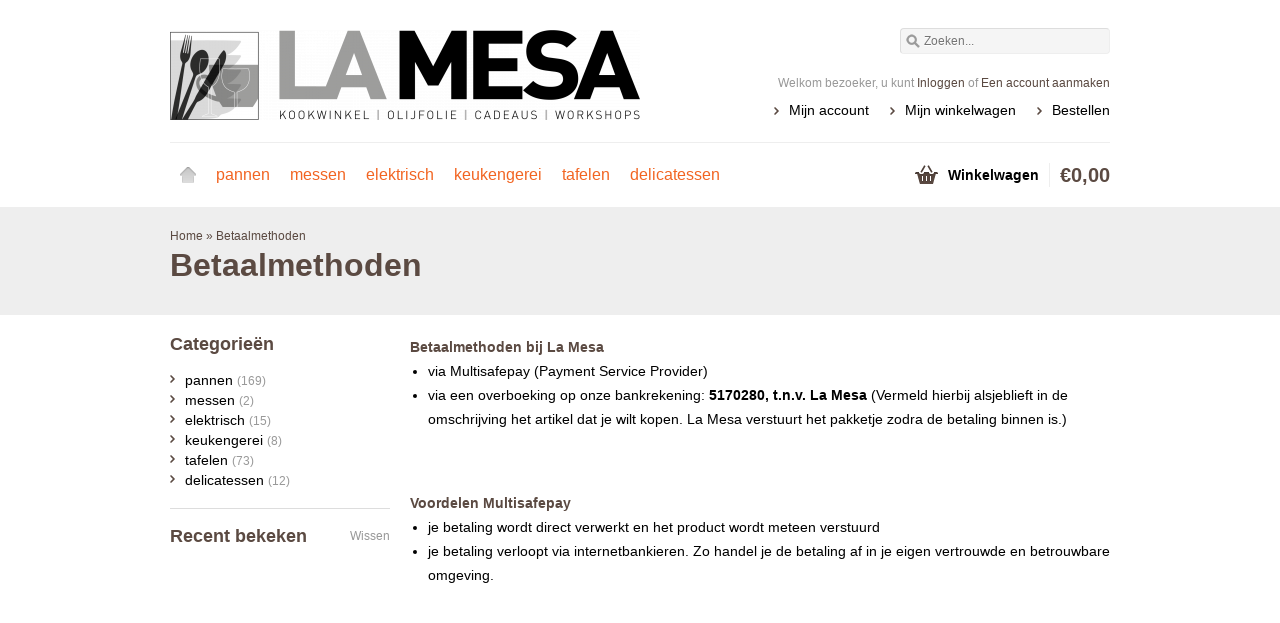

--- FILE ---
content_type: text/html;charset=utf-8
request_url: https://www.lamesa.nl/service/payment-methods/
body_size: 7827
content:
<!DOCTYPE html>
<html lang="nl">
    <head>
        <meta charset="utf-8"/>
<!-- [START] 'blocks/head.rain' -->
<!--

  (c) 2008-2026 Lightspeed Netherlands B.V.
  http://www.lightspeedhq.com
  Generated: 23-01-2026 @ 12:21:01

-->
<link rel="canonical" href="https://www.lamesa.nl/service/payment-methods/"/>
<link rel="alternate" href="https://www.lamesa.nl/index.rss" type="application/rss+xml" title="Nieuwe producten"/>
<meta name="robots" content="noodp,noydir"/>
<meta property="og:url" content="https://www.lamesa.nl/service/payment-methods/?source=facebook"/>
<meta property="og:site_name" content="Kookwinkel in Den Haag | La Mesa Koken &amp; Tafelen"/>
<meta property="og:title" content="Betaalmethoden"/>
<meta property="og:description" content="La Mesa Koken &amp; Tafelen is een kookwinkel in Den Haag én een webshop voor liefhebbers van lekker koken &amp; gezellig tafelen. Je vindt bij ons kwalitatieve kooksp"/>
<!--[if lt IE 9]>
<script src="https://cdn.webshopapp.com/assets/html5shiv.js?2025-02-20"></script>
<![endif]-->
<!-- [END] 'blocks/head.rain' -->
        <title>Betaalmethoden - Kookwinkel in Den Haag | La Mesa Koken &amp; Tafelen</title>
        <meta name="description" content="La Mesa Koken &amp; Tafelen is een kookwinkel in Den Haag én een webshop voor liefhebbers van lekker koken &amp; gezellig tafelen. Je vindt bij ons kwalitatieve kooksp" />
        <meta name="keywords" content="Betaalmethoden, kookwinkel, Reinkenstraat 30, Den Haag, servies, keukenmachines, Smeg, Magimix, Bamix, messen, snijplanken, Demeyere,  Zwilling Global, Le Creuset, Scanpan, Maison Berger, Lampe Berger, Wüsthof, Bunzlau Castle, ASA, OXO, HIMLA, Le Ja" />
        <meta name="viewport" content="width=1024" />
        <link rel="shortcut icon" href="https://cdn.webshopapp.com/shops/19855/themes/17025/assets/favicon.ico?20191007164329" type="image/x-icon" />
                <link rel="stylesheet" href="https://cdn.webshopapp.com/shops/19855/themes/17025/assets/stylesheet.css?20191007164329" />
        <link rel="stylesheet" href="https://cdn.webshopapp.com/shops/19855/themes/17025/assets/settings.css?20191007164329" />
        <link rel="stylesheet" href="https://cdn.webshopapp.com/assets/jquery-fancybox-2-1-4.css?2025-02-20" />
        <link rel="stylesheet" href="https://cdn.webshopapp.com/assets/jquery-fancybox-2-1-4-thumbs.css?2025-02-20" />
        <link rel="stylesheet" href="https://cdn.webshopapp.com/shops/19855/themes/17025/assets/custom.css?20191007164329" />
        <script src="https://cdn.webshopapp.com/assets/jquery-1-9-1.js?2025-02-20"></script>
        <script src="https://cdn.webshopapp.com/assets/jquery-migrate-1-1-1.js?2025-02-20"></script>
        <script src="https://cdn.webshopapp.com/assets/jquery-ui-1-10-1.js?2025-02-20"></script>
        <script src="https://cdn.webshopapp.com/assets/jquery-fancybox-2-1-4.js?2025-02-20"></script>
        <script src="https://cdn.webshopapp.com/assets/jquery-fancybox-2-1-4-thumbs.js?2025-02-20"></script>
        <script src="https://cdn.webshopapp.com/assets/jquery-zoom-1-7-0.js?2025-02-20"></script>
        <script src="https://cdn.webshopapp.com/assets/jquery-jcarousel-0-3-0.js?2025-02-20"></script>
        <script src="https://cdn.webshopapp.com/shops/19855/themes/17025/assets/playful.js?20191007164329"></script>
      <script type="text/javascript">
        var yotpo_app_key = "gL4e1WdiBO1Q970I9SvwIO1Cwk9yQZDSX1NEJIh8";
        (function(){function e(){var e=document.createElement("script");e.type="text/javascript",e.async=!0,e.src="//staticwww.yotpo.com/js/yQuery.js";var t=document.getElementsByTagName("script")[0];t.parentNode.insertBefore(e,t)}window.attachEvent?window.attachEvent("onload",e):window.addEventListener("load",e,!1)})();
      </script>
      
    </head>
    <body>
        <div id="gridsystem" class="hide"></div>

        <div class="wrapper layout-fluid border-none">
            <div class="header clearfix">
                <div class="container">
                    <a href="https://www.lamesa.nl/" class="logo" title="Kookwinkel La Mesa Koken &amp; Tafelen in Den Haag | Reinkenstraat 30 | Pannen, messen, servies, keukenmachines, Bunzlau Castle, Demeyere, Laguiole, Le Creuset, Smeg, Lampe Berger, Maison Berger, Zwilling, OXO, Emile Henry, ASA.">
                        <img src="https://cdn.webshopapp.com/shops/19855/themes/17025/assets/logo.png?20191007164329" alt="Kookwinkel La Mesa Koken &amp; Tafelen in Den Haag | Reinkenstraat 30 | Pannen, messen, servies, keukenmachines, Bunzlau Castle, Demeyere, Laguiole, Le Creuset, Smeg, Lampe Berger, Maison Berger, Zwilling, OXO, Emile Henry, ASA." />
                    </a>
                    <div class="topnav">
                        <div class="search tui clearfix">
                            <form action="https://www.lamesa.nl/search/" method="get">
                                <input type="text" name="q" autocomplete="off" value="" placeholder="Zoeken..." x-webkit-speech="x-webkit-speech" />
                            </form>
                        </div>
                        <div class="autocomplete">
                            <div class="arrow"></div>
                            <div class="products products-livesearch"></div>
                            <div class="more"><a href="#">Bekijk alle resultaten <span>(0)</span></a></div>
                            <div class="notfound">Geen producten gevonden...</div>
                        </div>
                                                                    </div>
                    <div class="shopnav">
                                                    <p>Welkom bezoeker, u kunt <a href="https://www.lamesa.nl/account/">Inloggen</a> of <a href="https://www.lamesa.nl/account/register/">Een account aanmaken</a></p>
                                                <ul>
                            <li><a href="https://www.lamesa.nl/account/" title="Mijn account">Mijn account</a></li>
                            <li><a href="https://www.lamesa.nl/cart/" title="Mijn winkelwagen">Mijn winkelwagen</a></li>
                            <li><a href="https://www.lamesa.nl/checkout/" title="Bestellen">Bestellen</a></li>
                        </ul>
                    </div>
                    <div class="categories">
                        <ul class="clearfix">
                            <li class="home"><a href="https://www.lamesa.nl/" title="Home">Home</a></li>
                                                            <li><a href="https://www.lamesa.nl/pannen/" class="main" title="pannen">pannen</a>
                                                                            <ul>
                                            <li class="arrow"></li>
                                                                                        <li><a href="https://www.lamesa.nl/pannen/koekenpannen/" class="ellipsis" title="Koekenpannen">Koekenpannen <span>(12)</span></a>
                                                                                                    </li>
                                                                                        <li><a href="https://www.lamesa.nl/pannen/stoofpannen/" class="ellipsis" title="Stoofpannen">Stoofpannen <span>(8)</span></a>
                                                                                                    </li>
                                                                                        <li><a href="https://www.lamesa.nl/pannen/pizzastenen/" class="ellipsis" title="Pizzastenen">Pizzastenen <span>(2)</span></a>
                                                                                                    </li>
                                                                                        <li><a href="https://www.lamesa.nl/pannen/rookovens/" class="ellipsis" title="Rookovens">Rookovens <span>(4)</span></a>
                                                                                                    </li>
                                                                                        <li><a href="https://www.lamesa.nl/pannen/braadsledes-ovenschalen/" class="ellipsis" title="Braadsledes &amp; Ovenschalen">Braadsledes &amp; Ovenschalen <span>(15)</span></a>
                                                                                                    </li>
                                                                                        <li><a href="https://www.lamesa.nl/pannen/soeppannen/" class="ellipsis" title="Soeppannen">Soeppannen <span>(4)</span></a>
                                                                                                    </li>
                                                                                        <li><a href="https://www.lamesa.nl/pannen/wokpannen/" class="ellipsis" title="Wokpannen">Wokpannen <span>(11)</span></a>
                                                                                                    </li>
                                                                                        <li><a href="https://www.lamesa.nl/pannen/grillpannen/" class="ellipsis" title="Grillpannen">Grillpannen <span>(6)</span></a>
                                                                                                    </li>
                                                                                        <li><a href="https://www.lamesa.nl/pannen/steelpannen/" class="ellipsis" title="Steelpannen">Steelpannen <span>(4)</span></a>
                                                                                                    </li>
                                                                                        <li><a href="https://www.lamesa.nl/pannen/kookpannen/" class="ellipsis" title="Kookpannen">Kookpannen <span>(9)</span></a>
                                                                                                    </li>
                                                                                        <li><a href="https://www.lamesa.nl/pannen/sauspan/" class="ellipsis" title="Sauspan">Sauspan <span>(3)</span></a>
                                                                                                    </li>
                                                                                    </ul>
                                                                    </li>
                                                            <li><a href="https://www.lamesa.nl/messen/" class="main" title="messen">messen</a>
                                                                            <ul>
                                            <li class="arrow"></li>
                                                                                        <li><a href="https://www.lamesa.nl/messen/messen-snijplanken/" class="ellipsis" title="Messen &amp; Snijplanken">Messen &amp; Snijplanken <span>(32)</span></a>
                                                                                                            <ul>
                                                                                                                        <li><a href="https://www.lamesa.nl/messen/messen-snijplanken/messenblokken/" class="ellipsis" title="Messenblokken">Messenblokken <span>(7)</span></a></li>
                                                                                                                        <li><a href="https://www.lamesa.nl/messen/messen-snijplanken/snijplanken/" class="ellipsis" title="Snijplanken">Snijplanken <span>(7)</span></a></li>
                                                                                                                        <li><a href="https://www.lamesa.nl/messen/messen-snijplanken/messen/" class="ellipsis" title="Messen">Messen <span>(23)</span></a></li>
                                                                                                                        <li><a href="https://www.lamesa.nl/messen/messen-snijplanken/snijaccessoires/" class="ellipsis" title="Snijaccessoires">Snijaccessoires <span>(7)</span></a></li>
                                                                                                                        <li><a href="https://www.lamesa.nl/messen/messen-snijplanken/scharen/" class="ellipsis" title="Scharen">Scharen <span>(3)</span></a></li>
                                                                                                                    </ul>
                                                                                                    </li>
                                                                                    </ul>
                                                                    </li>
                                                            <li><a href="https://www.lamesa.nl/elektrisch/" class="main" title="elektrisch">elektrisch</a>
                                                                            <ul>
                                            <li class="arrow"></li>
                                                                                        <li><a href="https://www.lamesa.nl/elektrisch/bbq/" class="ellipsis" title="BBQ">BBQ <span>(1)</span></a>
                                                                                                    </li>
                                                                                        <li><a href="https://www.lamesa.nl/elektrisch/keukenmachines/" class="ellipsis" title="Keukenmachines">Keukenmachines <span>(5)</span></a>
                                                                                                    </li>
                                                                                        <li><a href="https://www.lamesa.nl/elektrisch/sapcentrifuge/" class="ellipsis" title="Sapcentrifuge">Sapcentrifuge <span>(1)</span></a>
                                                                                                    </li>
                                                                                        <li><a href="https://www.lamesa.nl/elektrisch/ijsmachines/" class="ellipsis" title="IJsmachines">IJsmachines <span>(2)</span></a>
                                                                                                    </li>
                                                                                        <li><a href="https://www.lamesa.nl/elektrisch/waterkokers/" class="ellipsis" title="Waterkokers">Waterkokers <span>(2)</span></a>
                                                                                                    </li>
                                                                                        <li><a href="https://www.lamesa.nl/elektrisch/broodroosters/" class="ellipsis" title="Broodroosters">Broodroosters <span>(1)</span></a>
                                                                                                    </li>
                                                                                        <li><a href="https://www.lamesa.nl/elektrisch/blender/" class="ellipsis" title="Blender">Blender <span>(2)</span></a>
                                                                                                    </li>
                                                                                        <li><a href="https://www.lamesa.nl/elektrisch/staafmixers/" class="ellipsis" title="Staafmixers">Staafmixers <span>(4)</span></a>
                                                                                                    </li>
                                                                                        <li><a href="https://www.lamesa.nl/elektrisch/melkopschuimers/" class="ellipsis" title="Melkopschuimers">Melkopschuimers <span>(2)</span></a>
                                                                                                    </li>
                                                                                        <li><a href="https://www.lamesa.nl/elektrisch/slowcooker/" class="ellipsis" title="Slowcooker">Slowcooker <span>(3)</span></a>
                                                                                                    </li>
                                                                                        <li><a href="https://www.lamesa.nl/elektrisch/rijstkoker/" class="ellipsis" title="Rijstkoker">Rijstkoker <span>(0)</span></a>
                                                                                                    </li>
                                                                                        <li><a href="https://www.lamesa.nl/elektrisch/peper-en-zoutmolens/" class="ellipsis" title="Peper- en zoutmolens">Peper- en zoutmolens <span>(2)</span></a>
                                                                                                    </li>
                                                                                    </ul>
                                                                    </li>
                                                            <li><a href="https://www.lamesa.nl/keukengerei/" class="main" title="keukengerei">keukengerei</a>
                                                                            <ul>
                                            <li class="arrow"></li>
                                                                                        <li><a href="https://www.lamesa.nl/keukengerei/keukentrolley/" class="ellipsis" title="Keukentrolley">Keukentrolley <span>(6)</span></a>
                                                                                                    </li>
                                                                                        <li><a href="https://www.lamesa.nl/keukengerei/thermoskannen/" class="ellipsis" title="Thermoskannen">Thermoskannen <span>(0)</span></a>
                                                                                                    </li>
                                                                                        <li><a href="https://www.lamesa.nl/keukengerei/keukengerei/" class="ellipsis" title="keukengerei">keukengerei <span>(1)</span></a>
                                                                                                    </li>
                                                                                        <li><a href="https://www.lamesa.nl/keukengerei/keukentextiel/" class="ellipsis" title="Keukentextiel">Keukentextiel <span>(4)</span></a>
                                                                                                            <ul>
                                                                                                                        <li><a href="https://www.lamesa.nl/keukengerei/keukentextiel/ovenwanten/" class="ellipsis" title="Ovenwanten">Ovenwanten <span>(1)</span></a></li>
                                                                                                                        <li><a href="https://www.lamesa.nl/keukengerei/keukentextiel/thee-en-keukendoeken/" class="ellipsis" title="Thee- en keukendoeken">Thee- en keukendoeken <span>(3)</span></a></li>
                                                                                                                        <li><a href="https://www.lamesa.nl/keukengerei/keukentextiel/keukenschorten-en-sloven/" class="ellipsis" title="Keukenschorten en -sloven">Keukenschorten en -sloven <span>(1)</span></a></li>
                                                                                                                        <li><a href="https://www.lamesa.nl/keukengerei/keukentextiel/pannenlappen/" class="ellipsis" title="Pannenlappen">Pannenlappen <span>(1)</span></a></li>
                                                                                                                    </ul>
                                                                                                    </li>
                                                                                        <li><a href="https://www.lamesa.nl/keukengerei/kookgerei/" class="ellipsis" title="Kookgerei">Kookgerei <span>(39)</span></a>
                                                                                                    </li>
                                                                                        <li><a href="https://www.lamesa.nl/keukengerei/vijzels/" class="ellipsis" title="Vijzels">Vijzels <span>(2)</span></a>
                                                                                                    </li>
                                                                                        <li><a href="https://www.lamesa.nl/keukengerei/kookaccessoires/" class="ellipsis" title="Kookaccessoires">Kookaccessoires <span>(6)</span></a>
                                                                                                    </li>
                                                                                        <li><a href="https://www.lamesa.nl/keukengerei/ovenschalen/" class="ellipsis" title="Ovenschalen">Ovenschalen <span>(0)</span></a>
                                                                                                    </li>
                                                                                        <li><a href="https://www.lamesa.nl/keukengerei/peper-en-zoutmolens/" class="ellipsis" title="Peper- en zoutmolens">Peper- en zoutmolens <span>(10)</span></a>
                                                                                                    </li>
                                                                                        <li><a href="https://www.lamesa.nl/keukengerei/mengen-kloppen/" class="ellipsis" title="Mengen &amp; Kloppen">Mengen &amp; Kloppen <span>(4)</span></a>
                                                                                                    </li>
                                                                                        <li><a href="https://www.lamesa.nl/keukengerei/schillen-snijden-schaven/" class="ellipsis" title="Schillen, Snijden &amp; Schaven">Schillen, Snijden &amp; Schaven <span>(7)</span></a>
                                                                                                    </li>
                                                                                        <li><a href="https://www.lamesa.nl/keukengerei/voorraadpotten/" class="ellipsis" title="Voorraadpotten">Voorraadpotten <span>(1)</span></a>
                                                                                                    </li>
                                                                                        <li><a href="https://www.lamesa.nl/keukengerei/lepels-spatels-tangen/" class="ellipsis" title="Lepels, Spatels &amp; Tangen">Lepels, Spatels &amp; Tangen <span>(12)</span></a>
                                                                                                    </li>
                                                                                        <li><a href="https://www.lamesa.nl/keukengerei/raspen/" class="ellipsis" title="Raspen">Raspen <span>(9)</span></a>
                                                                                                    </li>
                                                                                        <li><a href="https://www.lamesa.nl/keukengerei/wegen-meten/" class="ellipsis" title="Wegen &amp; Meten">Wegen &amp; Meten <span>(10)</span></a>
                                                                                                            <ul>
                                                                                                                        <li><a href="https://www.lamesa.nl/keukengerei/wegen-meten/thermometers/" class="ellipsis" title="Thermometers">Thermometers <span>(7)</span></a></li>
                                                                                                                        <li><a href="https://www.lamesa.nl/keukengerei/wegen-meten/maatkannen/" class="ellipsis" title="Maatkannen">Maatkannen <span>(3)</span></a></li>
                                                                                                                        <li><a href="https://www.lamesa.nl/keukengerei/wegen-meten/maatlepels/" class="ellipsis" title="Maatlepels">Maatlepels <span>(2)</span></a></li>
                                                                                                                        <li><a href="https://www.lamesa.nl/keukengerei/wegen-meten/weegschalen/" class="ellipsis" title="Weegschalen">Weegschalen <span>(1)</span></a></li>
                                                                                                                    </ul>
                                                                                                    </li>
                                                                                        <li><a href="https://www.lamesa.nl/keukengerei/bakvormen/" class="ellipsis" title="Bakvormen">Bakvormen <span>(2)</span></a>
                                                                                                    </li>
                                                                                        <li><a href="https://www.lamesa.nl/keukengerei/peper-en-zoutmolens-10516623/" class="ellipsis" title="Peper- en zoutmolens">Peper- en zoutmolens <span>(2)</span></a>
                                                                                                    </li>
                                                                                    </ul>
                                                                    </li>
                                                            <li><a href="https://www.lamesa.nl/tafelen/" class="main" title="tafelen">tafelen</a>
                                                                            <ul>
                                            <li class="arrow"></li>
                                                                                        <li><a href="https://www.lamesa.nl/tafelen/asa-a-table-servies/" class="ellipsis" title="ASA á table servies">ASA á table servies <span>(18)</span></a>
                                                                                                    </li>
                                                                                        <li><a href="https://www.lamesa.nl/tafelen/asa-a-la-maison/" class="ellipsis" title="ASA à la maison">ASA à la maison <span>(0)</span></a>
                                                                                                    </li>
                                                                                        <li><a href="https://www.lamesa.nl/tafelen/bunzlau-castle-servies/" class="ellipsis" title="Bunzlau Castle servies">Bunzlau Castle servies <span>(15)</span></a>
                                                                                                    </li>
                                                                                        <li><a href="https://www.lamesa.nl/tafelen/serviezen/" class="ellipsis" title="Serviezen">Serviezen <span>(33)</span></a>
                                                                                                            <ul>
                                                                                                                        <li><a href="https://www.lamesa.nl/tafelen/serviezen/olijfolie-azijnflesjes/" class="ellipsis" title="Olijfolie- azijnflesjes">Olijfolie- azijnflesjes <span>(1)</span></a></li>
                                                                                                                        <li><a href="https://www.lamesa.nl/tafelen/serviezen/kop-schotels/" class="ellipsis" title="Kop &amp; Schotels">Kop &amp; Schotels <span>(4)</span></a></li>
                                                                                                                        <li><a href="https://www.lamesa.nl/tafelen/serviezen/bekers-mokken/" class="ellipsis" title="Bekers &amp; Mokken">Bekers &amp; Mokken <span>(2)</span></a></li>
                                                                                                                        <li><a href="https://www.lamesa.nl/tafelen/serviezen/theepotten-rechauds/" class="ellipsis" title="Theepotten &amp; Rechauds">Theepotten &amp; Rechauds <span>(7)</span></a></li>
                                                                                                                        <li><a href="https://www.lamesa.nl/tafelen/serviezen/koffiepotten/" class="ellipsis" title="Koffiepotten">Koffiepotten <span>(1)</span></a></li>
                                                                                                                        <li><a href="https://www.lamesa.nl/tafelen/serviezen/suikerpotten-melkkannen/" class="ellipsis" title="Suikerpotten &amp; Melkkannen">Suikerpotten &amp; Melkkannen <span>(4)</span></a></li>
                                                                                                                        <li><a href="https://www.lamesa.nl/tafelen/serviezen/borden/" class="ellipsis" title="Borden">Borden <span>(10)</span></a></li>
                                                                                                                        <li><a href="https://www.lamesa.nl/tafelen/serviezen/schalen-kommen/" class="ellipsis" title="Schalen &amp; Kommen">Schalen &amp; Kommen <span>(7)</span></a></li>
                                                                                                                        <li><a href="https://www.lamesa.nl/tafelen/serviezen/peper-zoutstellen/" class="ellipsis" title="Peper &amp; Zoutstellen">Peper &amp; Zoutstellen <span>(3)</span></a></li>
                                                                                                                        <li><a href="https://www.lamesa.nl/tafelen/serviezen/eierdoppen-botervloten/" class="ellipsis" title="Eierdoppen &amp; Botervloten">Eierdoppen &amp; Botervloten <span>(3)</span></a></li>
                                                                                                                        <li><a href="https://www.lamesa.nl/tafelen/serviezen/etageres/" class="ellipsis" title="Etageres">Etageres <span>(5)</span></a></li>
                                                                                                                    </ul>
                                                                                                    </li>
                                                                                        <li><a href="https://www.lamesa.nl/tafelen/tafellinnen/" class="ellipsis" title="Tafellinnen">Tafellinnen <span>(18)</span></a>
                                                                                                            <ul>
                                                                                                                        <li><a href="https://www.lamesa.nl/tafelen/tafellinnen/tafelkleden/" class="ellipsis" title="Tafelkleden">Tafelkleden <span>(7)</span></a></li>
                                                                                                                        <li><a href="https://www.lamesa.nl/tafelen/tafellinnen/tafellopers/" class="ellipsis" title="Tafellopers">Tafellopers <span>(5)</span></a></li>
                                                                                                                        <li><a href="https://www.lamesa.nl/tafelen/tafellinnen/servetten/" class="ellipsis" title="Servetten">Servetten <span>(5)</span></a></li>
                                                                                                                        <li><a href="https://www.lamesa.nl/tafelen/tafellinnen/placemats/" class="ellipsis" title="Placemats">Placemats <span>(3)</span></a></li>
                                                                                                                        <li><a href="https://www.lamesa.nl/tafelen/tafellinnen/theedoeken/" class="ellipsis" title="Theedoeken">Theedoeken <span>(2)</span></a></li>
                                                                                                                    </ul>
                                                                                                    </li>
                                                                                        <li><a href="https://www.lamesa.nl/tafelen/guzzini-tiffany-collectie/" class="ellipsis" title="Guzzini,  Tiffany collectie">Guzzini,  Tiffany collectie <span>(6)</span></a>
                                                                                                    </li>
                                                                                        <li><a href="https://www.lamesa.nl/tafelen/glazen-karaffen/" class="ellipsis" title="Glazen &amp; Karaffen">Glazen &amp; Karaffen <span>(10)</span></a>
                                                                                                            <ul>
                                                                                                                        <li><a href="https://www.lamesa.nl/tafelen/glazen-karaffen/wijnglazen/" class="ellipsis" title="Wijnglazen">Wijnglazen <span>(4)</span></a></li>
                                                                                                                        <li><a href="https://www.lamesa.nl/tafelen/glazen-karaffen/champagne-prosecco/" class="ellipsis" title="Champagne &amp; Prosecco ">Champagne &amp; Prosecco  <span>(4)</span></a></li>
                                                                                                                        <li><a href="https://www.lamesa.nl/tafelen/glazen-karaffen/cognacglazen/" class="ellipsis" title="Cognacglazen">Cognacglazen <span>(2)</span></a></li>
                                                                                                                        <li><a href="https://www.lamesa.nl/tafelen/glazen-karaffen/whiskeyglazen/" class="ellipsis" title="Whiskeyglazen">Whiskeyglazen <span>(1)</span></a></li>
                                                                                                                        <li><a href="https://www.lamesa.nl/tafelen/glazen-karaffen/glazen/" class="ellipsis" title="Glazen ">Glazen  <span>(1)</span></a></li>
                                                                                                                    </ul>
                                                                                                    </li>
                                                                                        <li><a href="https://www.lamesa.nl/tafelen/bestek/" class="ellipsis" title="Bestek">Bestek <span>(6)</span></a>
                                                                                                            <ul>
                                                                                                                        <li><a href="https://www.lamesa.nl/tafelen/bestek/kinderbestek/" class="ellipsis" title="Kinderbestek">Kinderbestek <span>(1)</span></a></li>
                                                                                                                        <li><a href="https://www.lamesa.nl/tafelen/bestek/slabestek/" class="ellipsis" title="Slabestek">Slabestek <span>(3)</span></a></li>
                                                                                                                    </ul>
                                                                                                    </li>
                                                                                        <li><a href="https://www.lamesa.nl/tafelen/tafelaccessoires/" class="ellipsis" title="Tafelaccessoires">Tafelaccessoires <span>(6)</span></a>
                                                                                                    </li>
                                                                                    </ul>
                                                                    </li>
                                                            <li><a href="https://www.lamesa.nl/delicatessen/" class="main" title="delicatessen">delicatessen</a>
                                                                            <ul>
                                            <li class="arrow"></li>
                                                                                        <li><a href="https://www.lamesa.nl/delicatessen/olijfolie/" class="ellipsis" title="Olijfolie">Olijfolie <span>(6)</span></a>
                                                                                                    </li>
                                                                                        <li><a href="https://www.lamesa.nl/delicatessen/azijn-balsamico/" class="ellipsis" title="Azijn &amp; Balsamico">Azijn &amp; Balsamico <span>(4)</span></a>
                                                                                                    </li>
                                                                                        <li><a href="https://www.lamesa.nl/delicatessen/bakolijfolie/" class="ellipsis" title="Bakolijfolie">Bakolijfolie <span>(4)</span></a>
                                                                                                    </li>
                                                                                        <li><a href="https://www.lamesa.nl/delicatessen/koffie/" class="ellipsis" title="Koffie">Koffie <span>(0)</span></a>
                                                                                                    </li>
                                                                                        <li><a href="https://www.lamesa.nl/delicatessen/sauzen-dressings-chutneys-aioli/" class="ellipsis" title="Sauzen | Dressings | Chutneys | Aïoli">Sauzen | Dressings | Chutneys | Aïoli <span>(12)</span></a>
                                                                                                    </li>
                                                                                    </ul>
                                                                    </li>
                                                                                </ul>
                    </div>
                    <div class="cart">
                        <a href="https://www.lamesa.nl/cart/" title="Mijn winkelwagen">
                            <i></i>
                            <small>Winkelwagen</small>
                            <strong>€0,00</strong>
                        </a>
                                            </div>
                </div>
            </div>

            
            <div class="heading">
  <div class="box-border box-border-top"></div>
  <div class="box-border box-border-bottom"></div>
  <div class="container">
    <div class="breadcrumbs">
      <a href="https://www.lamesa.nl/" title="Home">Home</a>
            &raquo; <a href="https://www.lamesa.nl/service/payment-methods/">Betaalmethoden</a>
          </div>
        <h1>Betaalmethoden</h1>
  </div>
</div>
<div class="template-content template-textpage">
  <div class="sidebar sidebar-left clearfix">
    <div class="sidebar-main">
      <div class="wysiwyg">
        <h4>Betaalmethoden bij La Mesa</h4>
<ul>
<li>via Multisafepay (Payment Service Provider)</li>
<li>via een overboeking op onze bankrekening: <strong>5170280, t.n.v. La Mesa</strong> (Vermeld hierbij alsjeblieft in de omschrijving het artikel dat je wilt kopen. La Mesa verstuurt het pakketje zodra de betaling binnen is.)</li>
</ul>
<p> </p>
<h4>Voordelen Multisafepay</h4>
<ul>
<li>je betaling wordt direct verwerkt en het product wordt meteen verstuurd</li>
<li>je betaling verloopt via internetbankieren. Zo handel je de betaling af in je eigen vertrouwde en betrouwbare omgeving.</li>
</ul>
<p> </p>
<h2> </h2>
      </div>
    </div>
    <div class="sidebar-side">
      <div class="sidebar-box">
  <h2>Categorieën</h2>
  <ul>
           <li><span class="arrow"></span><a href="https://www.lamesa.nl/pannen/" title="pannen">pannen <span>(169)</span></a>
            </li>
           <li><span class="arrow"></span><a href="https://www.lamesa.nl/messen/" title="messen">messen <span>(2)</span></a>
            </li>
           <li><span class="arrow"></span><a href="https://www.lamesa.nl/elektrisch/" title="elektrisch">elektrisch <span>(15)</span></a>
            </li>
           <li><span class="arrow"></span><a href="https://www.lamesa.nl/keukengerei/" title="keukengerei">keukengerei <span>(8)</span></a>
            </li>
           <li><span class="arrow"></span><a href="https://www.lamesa.nl/tafelen/" title="tafelen">tafelen <span>(73)</span></a>
            </li>
           <li><span class="arrow"></span><a href="https://www.lamesa.nl/delicatessen/" title="delicatessen">delicatessen <span>(12)</span></a>
            </li>
      </ul>
</div>
  <div class="sidebar-box">
    <h2>Recent bekeken <a href="https://www.lamesa.nl/recent/clear/" title="Wissen">Wissen</a></h2>
          <div class="products products-sidebar">
      <div class="products-loader">Loading...</div>
                </div>
    </div>
    </div>
  </div>
</div>
                            <div class="socialbar clearfix has_newsletterbar">
                    <div class="box-border box-border-top"></div>
                    <div class="box-border box-border-bottom"></div>
                    <div class="socialbar-container">
                                                    <div class="socialbar-blog">
                                <h4 class="border">Recente berichten</h4>
                                <div class="socialbar-blog-box">
                                                                                                                        <div class="blog-article">
                                                <h3><a href="https://www.lamesa.nl/blogs/lekker-koken-tafelen/avocado-kip-mangosalade-met-limoen-basilicumdressing/">Avocado-,kip-,mangosalade met limoen- basilicumdressing</a></h3>
                                            </div>
                                                                                    <div class="blog-article">
                                                <h3><a href="https://www.lamesa.nl/blogs/lekker-koken-tafelen/cherrytomaatjes-halveren-als-een-ninja-met-een-koksmes/">Cherrytomaatjes halveren als een ninja (met een koksmes)</a></h3>
                                            </div>
                                                                                    <div class="blog-article">
                                                <h3><a href="https://www.lamesa.nl/blogs/lekker-koken-tafelen/inspiratiereis-chicago/">Inspiratiereis Chicago</a></h3>
                                            </div>
                                                                                    <div class="blog-article">
                                                <h3><a href="https://www.lamesa.nl/blogs/lekker-koken-tafelen/mes-aanzetten-of-slijpen-wat-is-het-verschil/">Mes aanzetten of slijpen: wat is het verschil?</a></h3>
                                            </div>
                                                                                    <div class="blog-article">
                                                <h3><a href="https://www.lamesa.nl/blogs/lekker-koken-tafelen/andijviesalade-met-avocado-en-garnalen/">Andijviesalade met avocado en garnalen</a></h3>
                                            </div>
                                                                                                            </div>
                            </div>
                                                                            <div class="socialbar-twitter">
                                <h4 class="border">Twitter</h4>
                                <div class="socialbar-twitter-box">
                                  <a class="twitter-timeline" style="height:250px;" href="https://twitter.com/" data-dnt="true" data-chrome="noheader nofooter noborders transparent" data-link-color="" data-widget-id="350532355234086912">Tweets by Kookwinkel La Mesa Koken &amp; Tafelen in Den Haag | Reinkenstraat 30 | Pannen, messen, servies, keukenmachines, Bunzlau Castle, Demeyere, Laguiole, Le Creuset, Smeg, Lampe Berger, Maison Berger, Zwilling, OXO, Emile Henry, ASA.</a>
                                    <script>!function(d,s,id){var js,fjs=d.getElementsByTagName(s)[0],p=/^http:/.test(d.location)?'http':'https';if(!d.getElementById(id)){js=d.createElement(s);js.id=id;js.src=p+"://platform.twitter.com/widgets.js";fjs.parentNode.insertBefore(js,fjs);}}(document,"script","twitter-wjs");</script>
                                </div>
                            </div>
                                                                            <div class="socialbar-facebook">
                                <h4 class="border">Facebook</h4>
                                <div class="socialbar-facebook-box">
                                    <iframe src="//www.facebook.com/plugins/likebox.php?href=http%3A%2F%2Fwww.facebook.com%2FLaMesaKokenTafelen&amp;width=300&amp;height=275&amp;show_faces=false&amp;colorscheme=light&amp;stream=true&amp;show_border=false&amp;header=false&amp;appId=154005474684339" style="border:none; overflow:hidden; width:300px; height:250px;" allowTransparency="true"></iframe>
                                </div>
                            </div>
                                            </div>
                </div>
            
                            <div class="has_socialbar" id="newsletterbar">
                    <div class="box-border box-border-top"></div>
                    <div class="inner">
                        <form id="form-newsletter" action="https://www.lamesa.nl/account/newsletter/" method="post">
                            <input type="hidden" name="key" value="07ea98685c27e223189dafbd47b80305" />
                            <label for="newsletter-email"><span>Wilt u op de hoogte blijven?</span> Word lid van onze mailinglijst:</label>
                            <input type="text" name="email" id="newsletter-email" value="" placeholder="E-mail adres" />
                            <button type="submit">Abonneer</button>
                        </form>
                    </div>
                    <div class="box-border box-border-bottom"></div>
                </div>
            
            <div class="footer">
                <div class="footer-nav grid  clearfix">
                    <div class="grid-4">
                        <h4>Informatie</h4>
                        <ul>
                                                                              <li><a href="https://www.lamesa.nl/service/privacy-policy-la-mesa-koken-and-tafelen/" title="Privacy Policy La Mesa Koken &amp; Tafelen">Privacy Policy La Mesa Koken &amp; Tafelen</a></li>
                                                                                                        <li><a href="https://www.lamesa.nl/service/about/" title="Over ons">Over ons</a></li>
                                                                                                                                                                                                                                                              <li><a href="https://www.lamesa.nl/service/payment-methods/" class="active" title="Betaalmethoden">Betaalmethoden</a></li>
                                                                                                                                                                                                                                                              <li><a href="https://www.lamesa.nl/service/openingstijden/" title="Contact en Openingstijden kookwinkel Den Haag">Contact en Openingstijden kookwinkel Den Haag</a></li>
                                                                                                        <li><a href="https://www.lamesa.nl/service/www.lamesa.nlcadeaubonnen" title="Cadeaubonnen">Cadeaubonnen</a></li>
                                                                          </ul>
                    </div>
                    <div class="grid-4">
                                              <h4>Meer</h4>
                        <ul>
                            <li><a href="https://www.lamesa.nl/collection/" title="Alle producten">Alle producten</a></li>
                            <li><a href="https://www.lamesa.nl/collection/?sort=newest" title="Nieuwste producten">Nieuwste producten</a></li>
                            <li><a href="https://www.lamesa.nl/collection/offers/" title="Aanbiedingen">Aanbiedingen</a></li>
                                                            <li><a href="https://www.lamesa.nl/brands/" title="Merken">Merken</a></li>
                                                                                        <li><a href="https://www.lamesa.nl/tags/" title="Tags">Tags</a></li>
                                                    </ul>
                                                                          <h4 style="margin-top:20px;">RSS feeds</h4>
                            <ul>
                                <li><a href="https://www.lamesa.nl/index.rss" title="Nieuwste producten">Nieuwste producten</a></li>
                            </ul>
                                            </div>
                    <div class="grid-4">
                        <h4>Mijn account</h4>
                        <ul>
                            <li><a href="https://www.lamesa.nl/account/information/" title="Account informatie">Account informatie</a></li>
                            <li><a href="https://www.lamesa.nl/account/orders/" title="Mijn bestellingen">Mijn bestellingen</a></li>
                            <li><a href="https://www.lamesa.nl/account/tickets/" title="Mijn tickets">Mijn tickets</a></li>
                            <li><a href="https://www.lamesa.nl/account/wishlist/" title="Mijn verlanglijst">Mijn verlanglijst</a></li>
                            <li><a href="https://www.lamesa.nl/account/newsletters/" title="Nieuwsbrieven">Nieuwsbrieven</a></li>
                                                    </ul>
                    </div>
                    <div class="grid-4 grid-4-last">
                        <h4>Klantenservice</h4>
                        <ul>
                                                                                                                                                                                              <li><a href="https://www.lamesa.nl/service/general-terms-conditions/" title="Algemene voorwaarden"}>Algemene voorwaarden</a></li>
                                                                                                              <li><a href="https://www.lamesa.nl/service/disclaimer/" title="Disclaimer"}>Disclaimer</a></li>
                                                                                                              <li><a href="https://www.lamesa.nl/service/privacy-policy/" title="Veiligheid en Privacy"}>Veiligheid en Privacy</a></li>
                                                                                                                                                                    <li><a href="https://www.lamesa.nl/service/shipping-returns/" title="Verzenden &amp; retourneren"}>Verzenden &amp; retourneren</a></li>
                                                                                                              <li><a href="https://www.lamesa.nl/service/" title="Klantenservice"}>Klantenservice</a></li>
                                                                                                              <li><a href="https://www.lamesa.nl/sitemap/" title="Sitemap"}>Sitemap</a></li>
                                                                                                                                                                                          </ul>
                    </div>
                </div>
                       
                                                      <div class="footer-tags">
                        <ul class="tagcloud clearfix">
                                                        <li><a href="https://www.lamesa.nl/tags/aperitiefbord/" title="Aperitiefbord">Aperitiefbord <span>(3)</span></a></li>
                                                        <li><a href="https://www.lamesa.nl/tags/blauwe-placemats/" title="Blauwe Placemats">Blauwe Placemats <span>(2)</span></a></li>
                                                        <li><a href="https://www.lamesa.nl/tags/bruine-placemats/" title="Bruine Placemats">Bruine Placemats <span>(2)</span></a></li>
                                                        <li><a href="https://www.lamesa.nl/tags/bunzlau-castle/" title="Bunzlau Castle">Bunzlau Castle <span>(4)</span></a></li>
                                                        <li><a href="https://www.lamesa.nl/tags/country-ketchup/" title="Country Ketchup">Country Ketchup <span>(2)</span></a></li>
                                                        <li><a href="https://www.lamesa.nl/tags/demeyere/" title="Demeyere">Demeyere <span>(4)</span></a></li>
                                                        <li><a href="https://www.lamesa.nl/tags/dessertbord/" title="Dessertbord">Dessertbord <span>(4)</span></a></li>
                                                        <li><a href="https://www.lamesa.nl/tags/dinerbord/" title="Dinerbord">Dinerbord <span>(3)</span></a></li>
                                                        <li><a href="https://www.lamesa.nl/tags/gebaksbord/" title="Gebaksbord">Gebaksbord <span>(2)</span></a></li>
                                                        <li><a href="https://www.lamesa.nl/tags/gouden-placemats/" title="Gouden Placemats">Gouden Placemats <span>(2)</span></a></li>
                                                        <li><a href="https://www.lamesa.nl/tags/groene-placemats/" title="Groene Placemats">Groene Placemats <span>(2)</span></a></li>
                                                        <li><a href="https://www.lamesa.nl/tags/hot-pepper-jelly/" title="Hot Pepper Jelly">Hot Pepper Jelly <span>(2)</span></a></li>
                                                        <li><a href="https://www.lamesa.nl/tags/microplane/" title="Microplane">Microplane <span>(8)</span></a></li>
                                                        <li><a href="https://www.lamesa.nl/tags/onderbord/" title="Onderbord">Onderbord <span>(2)</span></a></li>
                                                        <li><a href="https://www.lamesa.nl/tags/pastabord/" title="Pastabord">Pastabord <span>(5)</span></a></li>
                                                        <li><a href="https://www.lamesa.nl/tags/rvs/" title="RVS">RVS <span>(2)</span></a></li>
                                                        <li><a href="https://www.lamesa.nl/tags/rode-placemats/" title="Rode Placemats">Rode Placemats <span>(2)</span></a></li>
                                                        <li><a href="https://www.lamesa.nl/tags/roze-placemats/" title="Roze Placemats">Roze Placemats <span>(2)</span></a></li>
                                                        <li><a href="https://www.lamesa.nl/tags/saladeschaal/" title="Saladeschaal">Saladeschaal <span>(2)</span></a></li>
                                                        <li><a href="https://www.lamesa.nl/tags/spatels/" title="Spatels">Spatels <span>(3)</span></a></li>
                                                        <li><a href="https://www.lamesa.nl/tags/stonewall-kitchen/" title="Stonewall Kitchen">Stonewall Kitchen <span>(2)</span></a></li>
                                                        <li><a href="https://www.lamesa.nl/tags/truffle-aioli/" title="Truffle Aïoli">Truffle Aïoli <span>(2)</span></a></li>
                                                        <li><a href="https://www.lamesa.nl/tags/zilveren-placemats/" title="Zilveren Placemats">Zilveren Placemats <span>(2)</span></a></li>
                                                        <li><a href="https://www.lamesa.nl/tags/zwarte-placemats/" title="Zwarte Placemats">Zwarte Placemats <span>(2)</span></a></li>
                                                        <li><a href="https://www.lamesa.nl/tags/anti-aanbak/" title="anti-aanbak">anti-aanbak <span>(2)</span></a></li>
                                                        <li><a href="https://www.lamesa.nl/tags/braadpan/" title="braadpan">braadpan <span>(2)</span></a></li>
                                                        <li><a href="https://www.lamesa.nl/tags/braadslede/" title="braadslede">braadslede <span>(3)</span></a></li>
                                                        <li><a href="https://www.lamesa.nl/tags/gietijzer/" title="gietijzer">gietijzer <span>(2)</span></a></li>
                                                        <li><a href="https://www.lamesa.nl/tags/gourmet-series/" title="gourmet series">gourmet series <span>(5)</span></a></li>
                                                        <li><a href="https://www.lamesa.nl/tags/habanero-mango-aioli/" title="habanero mango Aïoli">habanero mango Aïoli <span>(2)</span></a></li>
                                                        <li><a href="https://www.lamesa.nl/tags/handmade-in-the-netherlands/" title="handmade in the Netherlands">handmade in the Netherlands <span>(2)</span></a></li>
                                                        <li><a href="https://www.lamesa.nl/tags/koken/" title="koken">koken <span>(11)</span></a></li>
                                                        <li><a href="https://www.lamesa.nl/tags/kookaccessoires/" title="kookaccessoires">kookaccessoires <span>(8)</span></a></li>
                                                        <li><a href="https://www.lamesa.nl/tags/kookgerei/" title="kookgerei">kookgerei <span>(8)</span></a></li>
                                                        <li><a href="https://www.lamesa.nl/tags/raspen/" title="raspen">raspen <span>(8)</span></a></li>
                                                        <li><a href="https://www.lamesa.nl/tags/roasting-pan/" title="roasting pan">roasting pan <span>(3)</span></a></li>
                                                        <li><a href="https://www.lamesa.nl/tags/scanpan/" title="scanpan">scanpan <span>(3)</span></a></li>
                                                        <li><a href="https://www.lamesa.nl/tags/slowcooken/" title="slowcooken">slowcooken <span>(2)</span></a></li>
                                                        <li><a href="https://www.lamesa.nl/tags/stoofpan/" title="stoofpan">stoofpan <span>(2)</span></a></li>
                                                        <li><a href="https://www.lamesa.nl/tags/vleestang/" title="vleestang">vleestang <span>(2)</span></a></li>
                                                    </ul>
                    </div>
                                                  <div class="footer-payment">
                    <a href="https://www.lamesa.nl/service/payment-methods/" title="Betaalmethoden">
                                                    <img src="https://cdn.webshopapp.com/assets/icon-payment-pin.png?2025-02-20" title="Pin" alt="Pin" />
                                                    <img src="https://cdn.webshopapp.com/assets/icon-payment-cash.png?2025-02-20" title="Cash" alt="Cash" />
                                            </a>
                </div>
                <div class="footer-copyright">
                    &copy; Copyright 2026 Kookwinkel in Den Haag | La Mesa Koken &amp; Tafelen<br />
                                            Powered by
                                                    <a href="https://www.lightspeedhq.nl/" title="Lightspeed" target="_blank">Lightspeed</a>
                                                                                        </div>
            </div>
        </div>

        <script type="text/javascript">
        var searchUrl = 'https://www.lamesa.nl/search/';
        </script>

        <!-- [START] 'blocks/body.rain' -->
<script>
(function () {
  var s = document.createElement('script');
  s.type = 'text/javascript';
  s.async = true;
  s.src = 'https://www.lamesa.nl/services/stats/pageview.js';
  ( document.getElementsByTagName('head')[0] || document.getElementsByTagName('body')[0] ).appendChild(s);
})();
</script>
  <script src="https://selfservice.robinhq.com/external/robin/8yb3r8z6.js" async="async"></script>

<script type="text/javascript">
var yotpo_app_key = "gL4e1WdiBO1Q970I9SvwIO1Cwk9yQZDSX1NEJIh8";
(function(){function e(){var e=document.createElement("script");e.type="text/javascript",e.async=!0,e.src="//staticwww.yotpo.com/js/yQuery.js";var t=document.getElementsByTagName("script")[0];t.parentNode.insertBefore(e,t)}window.attachEvent?window.attachEvent("onload",e):window.addEventListener("load",e,!1)})();
</script>

<a href="https://ds1.nl/c/?wi=197435&si=107&li=9137&ws=8dLaMesa" target="_blank"><img src="https://b.ds1.nl/107/9137/index.php?wi=197435&si=107&li=9137&ws=8dLaMesa" alt="" style="border:none;" /></a>
<script>
(function () {
  var s = document.createElement('script');
  s.type = 'text/javascript';
  s.async = true;
  s.src = 'https://lightspeed.multisafepay.com/multisafepaycheckout.js';
  ( document.getElementsByTagName('head')[0] || document.getElementsByTagName('body')[0] ).appendChild(s);
})();
</script>
<!-- [END] 'blocks/body.rain' -->
    </body>
</html>

--- FILE ---
content_type: text/css; charset=UTF-8
request_url: https://cdn.webshopapp.com/shops/19855/themes/17025/assets/settings.css?20191007164329
body_size: 707
content:
body {
  color: #000000;
    background: #eeeeee url('background.png') repeat scroll top center;
}

a {
  color: #000000;
}

.header .shopnav p a,
.footer h4,
.sidebar-box h2,
.products.products-horizontal .product.hover .actions a.button-add, .products.products-grid .product.hover .actions a.button-add {
  color: #5b4a42;
}

.header .cart i,
.header .shopnav ul li,
.header .categories ul ul li,
.header .cart.hover a strong,
.footer .footer-nav ul li,
.sidebar-box ul li .arrow,
.headlines .slides ul.pagination li.current a,
.icon .icon-icon,
.collection-pagination ul li.number.active a,
#newsletterbar .inner button {
  background-color: #5b4a42;
}

.collection-pagination ul li.number.active a:hover {
  background-color:#51423b;
}

.product-info .buy .add {
  background-color: #f26522;
}

.product-info .buy .add-outofstock {
  background-color: #EEE;
  color: #000000;
}

a:hover,
.header .shopnav p a:hover,
.header .categories ul li.home a,
.header .categories ul li a.main,
.headlines .slides ul.pagination li a:hover,
.products.products-horizontal .product.hover .actions a.button-wishlist:hover, .products.products-horizontal .product.hover .actions a.button-compare:hover, .products.products-grid .product.hover .actions a.button-wishlist:hover, .products.products-grid .product.hover .actions a.button-compare:hover,
.heading .container .breadcrumbs a:hover,
.productpage .product-info .share .rating .button-review:hover {
  color: #f26522;
}


.products.products-horizontal .product.hover .actions a.button-add:hover, .products.products-grid .product.hover .actions a.button-add:hover {
color: #f26522;
}

.icon:hover .icon-icon {
background-color: #f26522;
}

.header .topnav .search a{
  background-color: #f26522;
}

.header .topnav .search a:hover {
  background-color: #5b4a42;
}

.headlines,
.heading {
  background-color: #eeeeee;
}
.heading h1 {
  color: #5b4a42;
}
.heading .container .breadcrumbs, .heading .container .breadcrumbs a {
  color: #5b4a42;
}

.header .categories ul li.hover.home a,
.header .categories ul li.hover a.main {
  background-color: #f26522;
}


.headlines .slides a.prev, .headlines .slides a.next {
  background-color: #5b4a42;
}
.headlines .slides a.prev:hover, .headlines .slides a.next:hover {
  background-color: #f26522;
}

.productpage .product-info .pricing .price span {
  color: #ffffff;  
}
.productpage .product-info .pricing .price,
.products.products-horizontal .product p.price, .products.products-grid .product p.price, .products.products-list .product p.price {
  background-color: #4ec23a;
  color: #ffffff;
}
.productpage .product-info .pricing .price.price-offer,
.products.products-horizontal .product p.price.price-offer, .products.products-grid .product p.price.price-offer, .products.products-list .productp.price.price-offer,
.products.products-list .product p.price.price-offer {
  background-color: #f26522;
  color: #ffffff;
}

.products.products-sidebar .product p.price, .products.products-livesearch .product p.price {
  color: #4ec23a;
}
.products.products-sidebar .product p.price.price-offer, .products.products-livesearch .product p.price.price-offer {
  color: #f26522;
}

ul.tagcloud li a:hover {
  background-color: #f26522;
}


.collection-options-mode .icon.active .icon-icon {
  background-color: #5b4a42;
}
.collection-options-mode .icon:hover .icon-icon {
  background-color: #f26522;
}


#collection-filter-price .ui-slider-range {
  border-color: #5b4a42;
  background-color: #bdb6b3;
}


.header .cart span {
  background-color: #5b4a42;
}
.header .cart a strong {
  color: #5b4a42;
}

h2, h4 {
  color: #5b4a42;
}

.tui input[type=text],
.tui input[type=password],
.tui select {
  font-family: "Arial", Helvetica;
}

.socialbar {
  background-color: #ffffff;
}
.socialbar h4 {
  color: ;
  border-color: #e5e5e5;
}

#newsletterbar {
  background-color: #e5e5e5;
}

#newsletterbar button {
  background-color: #5b4a42;
}

#newsletterbar button:hover {
  background-color: #f26522;
}

.productpage .product-info .pricing .price,
.productpage .product-info .pricing .price.price-offer,
.productpage .product-info .pricing .price .border,
.productpage .product-info .pricing .price.price-offer .border,
.products.products-horizontal .product p.price, 
.products.products-grid .product p.price, 
.products.products-list .product p.price,
.products.products-horizontal .product p.price.price-offer, 
.products.products-grid .product p.price.price-offer, 
.products.products-list .product p.price.price-offer,
.products.products-horizontal .product p.price .border, 
.products.products-grid .product p.price .border, 
.products.products-list .product p.price .border,
.products.products-horizontal .product p.price.price-offer .border, 
.products.products-grid .product p.price.price-offer .border, 
.products.products-list .product p.price.price-offer .border {
 border-radius: 50px;
}

--- FILE ---
content_type: text/javascript;charset=utf-8
request_url: https://www.lamesa.nl/services/stats/pageview.js
body_size: -411
content:
// SEOshop 23-01-2026 12:21:02